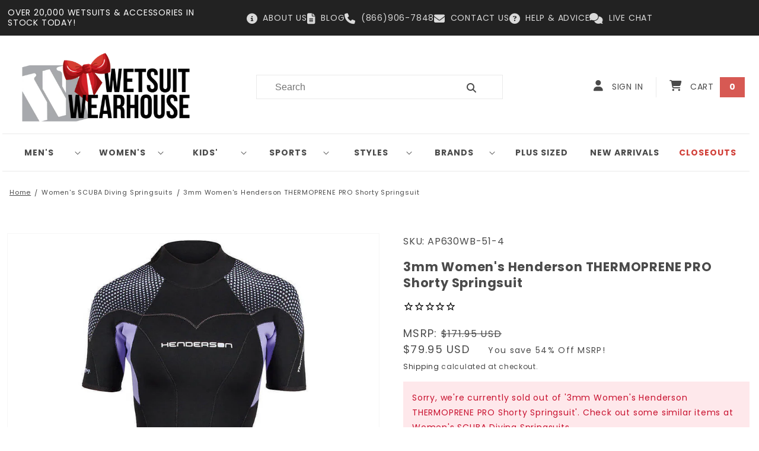

--- FILE ---
content_type: application/javascript; charset=utf-8
request_url: https://searchanise-ef84.kxcdn.com/templates.3S2R3M2f0e.js
body_size: 4841
content:
Searchanise=window.Searchanise||{};Searchanise.templates={Platform:'shopify',StoreName:'Wetsuit Wearhouse',AutocompleteLayout:'multicolumn_new',AutocompleteStyle:'ITEMS_MULTICOLUMN_LIGHT_NEW',AutocompleteItemCount:6,AutocompleteProductAttributeName:'vendor',AutocompleteListPricePosition:'bottom',AutocompleteShowOnlyInStock:'Y',AutocompleteShowMoreLink:'Y',AutocompleteIsMulticolumn:'Y',AutocompleteTemplate:'<div class="snize-ac-results-content"><div class="snize-results-html" style="cursor:auto;" id="snize-ac-results-html-container"></div><div class="snize-ac-results-columns"><div class="snize-ac-results-column"><ul class="snize-ac-results-list" id="snize-ac-items-container-1"></ul><ul class="snize-ac-results-list" id="snize-ac-items-container-2"></ul><ul class="snize-ac-results-list" id="snize-ac-items-container-3"></ul><ul class="snize-ac-results-list snize-view-all-container"></ul></div><div class="snize-ac-results-column"><ul class="snize-ac-results-multicolumn-list" id="snize-ac-items-container-4"></ul></div></div></div>',AutocompleteMobileTemplate:'<div class="snize-ac-results-content"><div class="snize-mobile-top-panel"><div class="snize-close-button"><button type="button" class="snize-close-button-arrow"></button></div><form action="#" style="margin: 0px"><div class="snize-search"><input id="snize-mobile-search-input" autocomplete="off" class="snize-input-style snize-mobile-input-style"></div><div class="snize-clear-button-container"><button type="button" class="snize-clear-button" style="visibility: hidden"></button></div></form></div><ul class="snize-ac-results-list" id="snize-ac-items-container-1"></ul><ul class="snize-ac-results-list" id="snize-ac-items-container-2"></ul><ul class="snize-ac-results-list" id="snize-ac-items-container-3"></ul><ul id="snize-ac-items-container-4"></ul><div class="snize-results-html" style="cursor:auto;" id="snize-ac-results-html-container"></div><div class="snize-close-area" id="snize-ac-close-area"></div></div>',AutocompleteItem:'<li class="snize-product ${product_classes}" data-original-product-id="${original_product_id}" id="snize-ac-product-${product_id}"><a aria-label="${autocomplete_aria_label}" href="${autocomplete_link}" class="snize-item" draggable="false"><div class="snize-thumbnail"><img src="${image_link}" class="snize-item-image ${additional_image_classes}" alt="${autocomplete_image_alt}"></div><span class="snize-title">${title}</span><span class="snize-description">${description}</span>${autocomplete_product_code_html}${autocomplete_product_attribute_html}${autocomplete_prices_html}${reviews_html}<div class="snize-labels-wrapper">${autocomplete_in_stock_status_html}${autocomplete_product_discount_label}${autocomplete_product_tag_label}${autocomplete_product_custom_label}</div><div class="snize-add-to-cart-container">${autocomplete_action_button_html}</div></a></li>',AutocompleteMobileItem:'<li class="snize-product ${product_classes}" data-original-product-id="${original_product_id}" id="snize-ac-product-${product_id}"><a aria-label="${autocomplete_aria_label}" href="${autocomplete_link}" class="snize-item"><div class="snize-thumbnail"><img src="${image_link}" class="snize-item-image ${additional_image_classes}" alt="${autocomplete_image_alt}"></div><div class="snize-product-info"><span class="snize-title">${title}</span><span class="snize-description">${description}</span>${autocomplete_product_code_html}${autocomplete_product_attribute_html}<div class="snize-ac-prices-container">${autocomplete_prices_html}</div><div class="snize-labels-wrapper">${autocomplete_in_stock_status_html}${autocomplete_product_discount_label}${autocomplete_product_tag_label}${autocomplete_product_custom_label}</div>${reviews_html}<div class="snize-add-to-cart-container">${autocomplete_action_button_html}</div></div></a></li>',AutocompleteZeroPriceAction:'hide_zero_price',ResultsShow:'Y',ResultsStyle:'RESULTS_BIG_PICTURES_NEW',ResultsItemCount:24,ResultsDefaultProductImage:'main',ResultsFlipImageOnHover:'N',ResultsShowOptionVariants:'Y',ResultsShowOnlyInStock:'Y',ResultsTitleStrings:5,ResultsDescriptionStrings:0,ResultsZeroPriceAction:'hide_zero_price',ResultsColorOptionType:'image',SmartNavigationDefaultSorting:'sales_amount:desc',ShowBestsellingSorting:'Y',ShowDiscountSorting:'Y',WeglotSupport:'Y',ResultsTagLabels:{"20868":{"label_id":20868,"product_tag":"Final Sale","format":"text","type":"text","text":"FINAL SALE","bg_color":"808080","text_color":"FFFFFF","image_type":"custom","image_url":"https:\/\/uploads.searchserverapi1.com\/uploads\/759290\/product-labels\/019a77fd-6bca-700e-a9d5-0712d0bd4656.png","position":"top-right"},"20870":{"label_id":20870,"product_tag":"New","format":"text","type":"text","text":"NEW","bg_color":"808080","text_color":"FFFFFF","image_type":"custom","image_url":"https:\/\/uploads.searchserverapi1.com\/uploads\/759290\/product-labels\/019a77fd-6ba9-727e-bb39-2a6626e88257.png","position":"top-right"},"22740":{"label_id":22740,"product_tag":"Pre-Order","format":"text","type":"text","text":"PRE-ORDER","bg_color":"808080","text_color":"FFFFFF","image_type":"custom","image_url":"https:\/\/uploads.searchserverapi1.com\/uploads\/759290\/product-labels\/019a77fd-6f8f-706a-a256-069b0e0459cf.png","position":"top-right"},"30054":{"label_id":30054,"product_tag":"new","format":"text","type":"text","text":"NEW","bg_color":"808080","text_color":"ffffff","image_type":"new","image_url":null,"position":"top-right"},"31520":{"label_id":31520,"product_tag":"final sale","format":"text","type":"text","text":"FINAL SALE","bg_color":"808080","text_color":"FFFFFF","image_type":"new","image_url":null,"position":"top-right"}},ResultsCustomLabels:{"20868":{"label_id":20868,"product_tag":"Final Sale","format":"text","type":"text","text":"FINAL SALE","bg_color":"808080","text_color":"FFFFFF","image_type":"custom","image_url":"https:\/\/uploads.searchserverapi1.com\/uploads\/759290\/product-labels\/019a77fd-6bca-700e-a9d5-0712d0bd4656.png","position":"top-right"},"20870":{"label_id":20870,"product_tag":"New","format":"text","type":"text","text":"NEW","bg_color":"808080","text_color":"FFFFFF","image_type":"custom","image_url":"https:\/\/uploads.searchserverapi1.com\/uploads\/759290\/product-labels\/019a77fd-6ba9-727e-bb39-2a6626e88257.png","position":"top-right"},"22740":{"label_id":22740,"product_tag":"Pre-Order","format":"text","type":"text","text":"PRE-ORDER","bg_color":"808080","text_color":"FFFFFF","image_type":"custom","image_url":"https:\/\/uploads.searchserverapi1.com\/uploads\/759290\/product-labels\/019a77fd-6f8f-706a-a256-069b0e0459cf.png","position":"top-right"},"30054":{"label_id":30054,"product_tag":"new","format":"text","type":"text","text":"NEW","bg_color":"808080","text_color":"ffffff","image_type":"new","image_url":null,"position":"top-right"},"31520":{"label_id":31520,"product_tag":"final sale","format":"text","type":"text","text":"FINAL SALE","bg_color":"808080","text_color":"FFFFFF","image_type":"new","image_url":null,"position":"top-right"}},CategorySortingRule:"searchanise",EnableShopifyMultiCurrency:'Y',ShopifyMarketsSupport:'Y',ShopifyLocales:{"en":{"locale":"en","name":"English","primary":true,"published":true}},ShopifyRegionCatalogs:{"US":["20858077364"],"SG":["7646609588"],"SE":["7646609588"],"PT":["7646609588"],"PL":["7646609588"],"NZ":["7646609588"],"NO":["7646609588"],"NL":["7646609588"],"MY":["7646609588"],"KR":["7646609588"],"JP":["7646609588"],"IT":["7646609588"],"IL":["7646609588"],"IE":["7646609588"],"HK":["7646609588"],"GB":["7646609588"],"FR":["7646609588"],"FI":["7646609588"],"ES":["7646609588"],"DK":["7646609588"],"DE":["7646609588"],"CZ":["7646609588"],"CH":["7646609588"],"CA":["7646609588"],"BE":["7646609588"],"AU":["7646609588"],"AT":["7646609588"],"AE":["7646609588"]},Redirects:{"https:\/\/blog.wetsuitwearhouse.com\/choose-wetsuit-size\/":["sizing","size chart","size chart wetsuit","size"],"\/collections\/mens-short-john-wetsuits":["mens shorty sleeveless"],"\/collections\/final-sale":["final sale"],"wetsuit-accessories":["glue"],"\/collections\/boots-gloves-hoods":["boot","booties","boots"],"\/pages\/returns-exchanges":["returns","return"],"wetsuit-boots":["men's booties"],"mens-wetsuits-general":["mens wetsuite"],"\/collections\/oneill-wetsuits":["oneal","o'neil","oneil","oneall"],"\/collections\/wetsuit-boots":["boot","boots","bootie","booty","men's booties"],"womens-wetsuits":["women's wet suit"],"\/collections\/blueseventy-wetsuits":["blue70"],"\/closeout-wetsuit-sales":["sale"],"\/collections\/body-glove-wetsuits":["body glove"],"\/collections\/wetsuit-hoods":["cap"],"\/products\/triathlon-wetsuit-rental":["rental","wetsuit rental","rentals"],"collections\/wetsuit-hoods":["hat","hoodie","wetsuit hat"],"\/collections\/tough-mudder-ocr-wetsuits":["tough mudder"],"\/collections\/plus-sized-wetsuits":["plus size women's wetsuit"],"\/collections\/wetsuit-gloves":["glove","gloves"],"https:\/\/www.wetsuitwearhouse.com\/pages\/location":["retail"]},ColorsCSS:'.snize-ac-results .snize-description { color: #9D9D9D; }div.snize-ac-results.snize-ac-results-mobile .snize-description { color: #9D9D9D; }.snize-ac-results span.snize-discounted-price { color: #C1C1C1; }.snize-ac-results .snize-attribute { color: #9D9D9D; }.snize-ac-results .snize-sku { color: #9D9D9D; }#snize-search-results-grid-mode span.snize-attribute { color: #888888; }#snize-search-results-list-mode span.snize-attribute { color: #888888; }#snize-search-results-grid-mode span.snize-sku { color: #888888; }#snize-search-results-list-mode span.snize-sku { color: #888888; }',CustomCSS:'#snize-search-results-grid-mode .snize-product .snize-title,.snize-price-list, .snize-options-box {text-align:center !important;}#snize-search-results-grid-mode .snize-product .snize-options-box .snize-size-select-box {justify-content: center !important;}.snize-ac-results .snize-price-list {display:grid;}.snize-title, .snize-price-list {font-weight:600 !important; font-size:16px !important; color:#0f0f0f !important;}.snize-ac-results-column .snize-price-list {font-size:14px !important;}.snize-ac-results-column .snize-price-from-text {font-size:11px !important;}/* add text before the compare at price */span.snize-discounted-price.money:before {    content: "MSRP: ";    text-decoration: none;    display: inline-block;    margin-right: 3px;}/*center the color/variant thumbnail swatches*/div.snize #snize-search-results-grid-mode .snize-product .snize-options-box .snize-color-swatch-box {    text-align: center;}div.snize #snize-search-results-grid-mode .snize-product .snize-swatch-type-image {    display: block;}.snize-no-products-found {display:none;}div.snize div.snize-product-filters-title span {text-transform:uppercase !important;}.snize-product .snize-options-box .snize-size-select-box {display:none !important;}.snize-ac-results-multicolumn-list .snize-product {text-align:center !important;}/*rating stars*/.snize-product .rating-star {    --percent: calc( ( var(    --rating) / var(--rating-max) + var(--rating-decimal) * var(--font-size) / (var(--rating-max) * (var(--letter-spacing) + var(--font-size))) ) * 100% );    --letter-spacing: .7;    --font-size: 1.4;    letter-spacing: calc(var(--letter-spacing) * 1rem);    font-size: calc(var(--font-size) * 1rem);    line-height: 1;    display: inline-block;    font-family: Times;    margin: 0;}.snize-product .rating-star:before {    content: "\\2605\\2605\\2605\\2605\\2605";    background: linear-gradient(90deg,var(--color-icon) var(--percent),rgba(var(--color-foreground),.15) var(--percent));    -webkit-background-clip: text;    -webkit-text-fill-color: transparent;}.snize-product .snize-custom-rating {    display: flex;    align-items: center;    justify-content: center;}.snize-ac-results-mobile .snize-product .snize-custom-rating {    justify-content: flex-start;}.snize-product .rating-count {    margin: 0;}.snize-product-label {    padding: 0px 3px !important;    border-radius:7px !important;    font-size:13px !important;    text-transform:uppercase !important;    letter-spacing:-.4px !important;    line-height:17px !important;}@media screen and (max-width: 400px) { .snize-product-label {    font-size:11px !important;    letter-spacing:-.5px !important;    }     }/*JS add from to SRW prices start*/div.snize li.snize-product .snize-price-list span.custom-from-text {    color: #9d9d9d;    font-size: 11px;    font-weight: 400;}div.snize li.snize-product .snize-price-list span.custom-msrp-price {    text-decoration: line-through;    color: #9d9d9d;    font-size: 11px;    font-weight: 400;    margin-left: 6px;}div.snize li.snize-product .snize-price-list .snize-discounted-price:before, div.snize li.snize-product .snize-price-list span.custom-msrp-price:before {    content: "MSRP: ";    display: inline-block;    text-decoration: none;    margin-right: 3px;}@media (max-width: 450px) {    div.snize li.snize-product .snize-price-list .snize-custom-price {        display: flex;        flex-direction: column;    }}/*JS add from to SRW prices end*/.snize-ac-results .snize-price-list .snize-price-with-discount{    justify-content: center;}',CustomJS:'document.addEventListener(\'Searchanise.Loaded\',function(){(function($){function getCurrencySymbol(locale,currency){return(0).toLocaleString(locale,{style:\'currency\',currency:currency,minimumFractionDigits:0,maximumFractionDigits:0}).replace(/\\d/g,\'\').trim()}\nlet snizeLocale=Shopify.country==\'PL\'?\'PL\':Shopify.country==\'CZ\'?\'cs\':Shopify.locale+\'-\'+Shopify.country;setTimeout(function(){Searchanise.GetWidgets().options.PriceFormatBefore=snizeLocale==\'PL\'?\'\':snizeLocale==\'cs\'?getCurrencySymbol(snizeLocale,Shopify.currency.active)+\' \':getCurrencySymbol(snizeLocale,Shopify.currency.active);Searchanise.GetWidgets().options.PriceFormatAfter=snizeLocale==\'PL\'?\' \'+getCurrencySymbol(snizeLocale,Shopify.currency.active)+\' \'+Shopify.currency.active:\' \'+Shopify.currency.active},0);$(document).on(\'Searchanise.ResultsUpdated\',function(event,container){setTimeout(function(){$(\'.snize-color-swatch-load-all\').click();$(\'.snize-product\',container).each(function(){let availableColors=[];let productData=$(this).data(\'snize_item_data\');for(variant of productData.shopify_variants){if(variant.available==0||availableColors.includes(variant.options.Color))\ncontinue;availableColors.push(variant.options.Color)}\n$(\'.snize-color-swatch\',this).each(function(i,e){if(!availableColors.includes($(e).attr(\'title\')))\n$(e).hide();})})},0)})})(window.Searchanise.$)});$(document).ready(function(){let check=!1;var snizeScrollRestoration=function(){var ua=navigator.userAgent;if(\'scrollRestoration\' in window.history){window.history.scrollRestoration=$(\'#snize_results\').length?\'manual\':\'auto\'}\nif($(\'#snize_results\').length){var state=window.history.state||{};$(document).on(\'Searchanise.ResultsUpdated\',function(){if(state.seScrollTop&&!check){setTimeout(function(){$(window).scrollTop(state.seScrollTop);check=!0},200)}\nvar scrollTimeout;$(window).scroll(function(){clearTimeout(scrollTimeout);scrollTimeout=setTimeout(function(){var state=window.history.state||{};state.seScrollTop=$(window).scrollTop();window.history.replaceState(state,\'\')},200)})})}};snizeScrollRestoration();$(window).bind(\'popstate\',snizeScrollRestoration)});document.addEventListener(\'Searchanise.Loaded\',function(){(function($){function addCustomReviewStars(item){item.each(function(){let productData=$(this).data(\'snize_item_data\');let reviewsCount=productData.metafield_0c06c6c2e1ed467ffa8c207f15b12c9e;let reviewsRating=productData.metafield_6bff2045fa3ed3d6263ae72830b30dfe;if(reviewsCount&&!$(\'.snize-custom-rating\',this).length){let starsStyle=\'--rating: 5.0; --rating-max: 5.0; --rating-decimal: 0;\';if(reviewsRating<4.75&&reviewsRating>=4.25){starsStyle=\'--rating: 4.0; --rating-max: 5.0; --rating-decimal: 0.5;\'}else if(reviewsRating<4.25&&reviewsRating>=3.75){starsStyle=\'--rating: 4.0; --rating-max: 5.0; --rating-decimal: 0;\'}else if(reviewsRating<3.75&&reviewsRating>=3.25){starsStyle=\'--rating: 3.0; --rating-max: 5.0; --rating-decimal: 0.5;\'}else if(reviewsRating<3.25&&reviewsRating>=2.75){starsStyle=\'--rating: 3.0; --rating-max: 5.0; --rating-decimal: 0;\'}else if(reviewsRating<2.75&&reviewsRating>=2.25){starsStyle=\'--rating: 2.0; --rating-max: 5.0; --rating-decimal: 0.5;\'}else if(reviewsRating<2.25&&reviewsRating>=1.75){starsStyle=\'--rating: 2.0; --rating-max: 5.0; --rating-decimal: 0;\'}else if(reviewsRating<1.75&&reviewsRating>=1.25){starsStyle=\'--rating: 1.0; --rating-max: 5.0; --rating-decimal: 0.5;\'}else if(reviewsRating<1.25){starsStyle=\'--rating: 1.0; --rating-max: 5.0; --rating-decimal: 0;\'}\n$(\'.snize-title\',this).after(`<div class="snize-custom-rating"></div>`);$(\'.snize-custom-rating\',this).append(`<div class="rating" role="img" aria-label="${reviewsRating} out of 5.0 stars">\n                    <span aria-hidden="true" class="rating-star color-icon-text" style="${starsStyle}"></span>\n                  </div><p class="rating-count caption">\n                  <span aria-hidden="true">(${reviewsCount})</span>\n                  <span class="visually-hidden">${reviewsCount}\n                    total reviews</span>\n                </p>`)}})}\n$(document).on(\'Searchanise.ResultsUpdated\',function(event,container){setTimeout(function(){addCustomReviewStars($(\'.snize-product\',container))},0)});$(document).on(\'Searchanise.AutocompleteUpdated\',function(event,input,container){addCustomReviewStars($(\'.snize-product\',container));input=window.innerWidth>769?$(input):$(\'.snize-mobile-input-style\');if([\'return\',\'returns\'].includes(input.val())){$(\'#snize-ac-items-container-4\').removeClass(\'snize-hidden\').append(\'<a href="https://www.wetsuitwearhouse.com/pages/returns-exchanges"><img src="https://cdn.shopify.com/s/files/1/0613/4939/6660/files/wetsuit-wearhouse-category-returns-exchange.png" style="width: 100%;"></a>\')}})})(window.Searchanise.$)});document.addEventListener(\'Searchanise.Loaded\',function(){(function($){$(document).on(\'Searchanise.DataRequestEnd\',function(event,type,params,data){if(!data||!data.items||!data.items.length){return}\nfor(let item of data.items){if(!item.engine_id&&item.shopify_variants&&item.shopify_variants.length>1){let lowestPrice,lowestMsrpPrice;for(let variant of item.shopify_variants){if((!lowestPrice||parseFloat(variant.price)<parseFloat(lowestPrice))&&variant.available==1){lowestPrice=variant.price;lowestMsrpPrice=null;if(variant.list_price>variant.price){lowestMsrpPrice=variant.list_price}}\nif(lowestPrice&&!lowestMsrpPrice&&parseFloat(variant.price)==parseFloat(lowestPrice)&&variant.list_price>0){lowestMsrpPrice=variant.list_price}}\nitem.shopify_variants[0].price=lowestPrice?lowestPrice:item.shopify_variants[0].price;item.shopify_variants[0].list_price=lowestMsrpPrice?lowestMsrpPrice:lowestPrice?\'0.0000\':item.shopify_variants[0].list_price}}});function showCheapestVariantPrice(container){let isSrw=$(container).prop(\'id\')==\'snize_results\'?!0:!1;$(\'.snize-product\',container).each(function(){let productData=$(this).data(\'snize_item_data\');if(productData.price_info&&productData.price_info.is_ranged){let formattedLowestPrice=Searchanise.GetWidgets().formatPrice(productData.shopify_variants[0].price);let formattedLowestPriceMsrp;if(parseFloat(productData.shopify_variants[0].list_price)>parseFloat(productData.shopify_variants[0].price)){formattedLowestPriceMsrp=Searchanise.GetWidgets().formatPrice(productData.list_price)}\nif(!$(\'.snize-price-from-text\',this).length){if(isSrw){$(\'.snize-price\',this).before(`<span class="snize-price-from-text custom-from-text">From: </span>`)}else{$(\'.snize-price\',this).before(`<span class="snize-price-from-text custom-from-text">From</span>`)}}\nif($(\'.snize-price\',this).text()!=formattedLowestPrice){$(\'.snize-price\',this).text(formattedLowestPrice).addClass(\'snize-custom-price-moddified\')}\nif(formattedLowestPriceMsrp){if(!$(\'.snize-price-list .snize-discounted-price\',this).length){$(\'.snize-price-list\',this).append(`<span class="snize-discounted-price custom-msrp-price">${formattedLowestPriceMsrp}</span>`)}else{$(\'.snize-price-list .snize-discounted-price\',this).text(formattedLowestPriceMsrp).addClass(\'custom-msrp-price\')}}}})}\n$(document).on(\'Searchanise.AutocompleteUpdated\',function(event,input,container){showCheapestVariantPrice(container)});$(document).on(\'Searchanise.ResultsUpdated\',function(event,container){showCheapestVariantPrice(container)})})(window.Searchanise.$)})'}

--- FILE ---
content_type: application/javascript; charset=utf-8
request_url: https://searchanise-ef84.kxcdn.com/preload_data.3S2R3M2f0e.js
body_size: 9562
content:
window.Searchanise.preloadedSuggestions=['women’s wetsuit','triathlon wetsuit','wetsuit women','oneill wetsuit','wetsuit jacket','wetsuit booties','spring suit','4/3 full men','wetsuit hoods','5mm wetsuit','wetsuit gloves','oneill hyperfreak','womens wetsuit','mens wetsuit','wetsuit top','rip curl wetsuits','wet suit','billabong wetsuit','rip curl','rash guard','men spring suits','7mm wetsuit mens','wetsuits men','wetsuit boots','long john','dry suit','womens wetsuits','3/2 full wetsuit men','surf gloves','farmer john','mens wetsuit top','men’s wetsuit','3/2 full wetsuit','kids wetsuit','xcel drylock','hyperflex wetsuits','farmer john wetsuit','men\'s wetsuit','scuba wetsuits','women wetsuit','plus size wetsuit','short john','men wetsuit','wetsuit hood','mm wetsuit','quicksilver wetsuit','front zip','wetsuit men','women’s wetsuits','shorty springsuit','hooded vest','wetsuit shorts','sleeveless wetsuit','ion mens','scuba pro','mens wet suit','surf boots','5/4mm men','bare wetsuits','swimming wetsuits','volcom wetsuit','excel wetsuit','3xl wetsuit mens','hooded wetsuit','2mm suit','buell mens','men\'s vest','triathlon wetsuit mens','1mm wetsuit','wetsuits womens','wetsuit 4xl','final sale','plus size','blue seventy','rash guards','women triathlon wetsuit','mens wet','dakine full wetsuits','shorty wetsuit','wetsuit pants','roxy wetsuit','long jane','2mm fullsuit','body glove wetsuit','1mm men\'s','mm mens','dive skin','2 piece wetsuits','wetsuit tops','mens buell wetsuits','dawn patrol','chest zip','wet suits','xlt wetsuit','3mm men wet suit','3mm womens wetsuit','5/4/3mm men\'s','billabong furnace','toddler wetsuit','wetsuit m','front zip wetsuit','wetsuit vest','wetsuit women 4/3mm','spring suits','women\'s wetsuit','open water swimming wet suit','short sleeve full wet suit','xcel boots','mens rashguard','winter wetsuit','buoyancy shorts','neoprene socks','men’s 4/3 wetsuit','hyper flex','5mm gloves','mens shorty','cold water mens wetsuits','men\'s ls','men’s springsuit','farmer jane','men\'s wetsuits surf suits','neoprene tops','skin suit','5xl wetsuits','gift certificate','dry suits','wetsuit socks','rip curl dawn patrol','full wetsuit','hooded fullsuit','tall wetsuit','size chart','kids wetsuits','6/5mm men','5mm women','5xl mens wetsuits','surf hoods','surf full suits','long sleeve','volcom modulator','mens shorty wetsuit','neosport wetsuits','7mm women wetsuit','mens wetsuits','xcel comp','ms mens wetsuit','men xlt','dakine cyclone','size chart wetsuit','womens 1 wetsuit','womens wetsuit jacket','xls mens','womens wet suit','neoprene gloves','body glove','2mm mens wetsuit','body glove phoenix','5 mm wetsuit','wetsuit men 4/3','yulex wetsuit','youth wetsuit','wetsuit short','hyperfreak 3/2 wetsuit','surf wetsuits','water shoes','mens xls','tri suit','swim cap','thermal top','plus size wetsuits','men\'s pro wetsuit','wetsuit kids','rip curl flashbomb','mens bootie','wetsuit jackets','5mm booties','o\'neill wetsuits','7mm boots','vissla 7 seas','xcel womens','long sleeve shorty','mens front zip shorty','3mm gloves','patagonia yulex','swim suits','ripcurl wetsuit','short sleeve','cold water mens','surf hat','wetsuits with boots','o neill wetsuit','nrs hydroskin','diving wetsuits','sisstrevolution wetsuit','4/3 hooded wetsuit','mens billabong wetsuits','roxy wetsuit full women','womens wetsuits 5mm','3xl wetsuit','xs scuba','psycho tech','wetsuit mens','short wetsuit','mens long john','buell women\'s','billabong foil','3mm shorty wetsuit','back zip','women\'s 3/2mm','wetsuit swimming','cold water wetsuits','women’s surf boots','neoprene vest','girls wetsuit','fin socks','wet suit jacket','water booties','1.5mm wetsuit','men’s 3xl','skin wetsuit','booties womens','wetsuit with hood','kayak wetsuits','mens short johns','men\'s shorty','men\'s 5mm wetsuit','o\'neill psycho','7mm gloves','pink wetsuit','vissla 4/3mm','full etsuit','plus size wet suit jackets','women’s 5mm','hyperflex gloves','quiksilver wetsuit','patagonia 4/3mm','camo wetsuits','pinnacle cruiser','6/5mm wetsuit','wetsuit womens 5/4mm','womens wetsuit 3','men\'s surf gloves','scuba suit','xcel axis','chest zip wetsuits','womens tall wetsuits','wet suit pants','neosport men\'s','women surf suit','wetsuit top men','buell kids','wetsuit boots women','surfing wetsuit','water aerobics','5/4/3mm men','round toe','mens scuba','5mm mens wetsuit','o’neill hyperfreak','wetsuit hanger','wetsuit full','blueseventy glide','warm water wet suit','women’s sleeveless wetsuit','scuba pro women','akona tropic','oneill epic','mens booties','wetsuit 5mm','long sleeve rash guard','1mm mens','mens 3/2 fullsuit','mens springsuits','open water','sale wetsuits','mens 6xl','o\'neill 2xls','7mm wetsuit','3/2mm men\'s o\'neill','diving suit','1mm top women\'s','nrs farmer','surf suit','triathlon wetsuit rental','5/4 wetsuits men\'s','mens full suit','womens full wetsuit','dakine quantum','diving hood','women’s wetsuit jacket','5mm boots','neoprene pants','xcel infiniti','dive boots','back zip full suit','5mm men','kids spring suits','womens neoprene','5mm wetsuit women\'s','flash bomb','xcel comp x','bare wetsuit','women plus size wetsuit','4/3mm full','grizzly 4xl','surf springsuits','scuba hood','women’s shorty wetsuit','kids booties','dakine mission','women\'s cold water wet suit','o neil','wetsuit bottoms','e bomb','men’s booties','women\'s print','swimming wetsuit','are a','1.5mm long sleeve','6mm wetsuit mens','nrs farmer john','women\'s 12 t','7mm booties','men’s shorty wetsuit','white wetsuit','3mm booties','mens king 1','scuba wetsuit','tri suits','women\'s wetsuits','to size','youth wetsuits','men’s wetsuit top surf','patagonia wetsuit','women’s full wetsuit','boys wetsuit','mens 3xls','red cell','3mm women\'s wetsuit','mens tops','womens sleeveless','xcel wetsuit','kids wet suits','swim skin','xls wetsuit','oneill boot','mens rash guards','wetsuit jacket men','split toe','cold water wetsuit womens','tyr hurricane cat 1','mens short','wet suit tops','front zip jacket','5mm womens','and black wetsuit top','swim skins','xs wetsuits','toddler wetsuits','5mm wetsuit mens','2 piece mens wetsuit','wetsuit vests','hooded rash guard','anetik mens','neoprene jacket','swim socks','g bomb','2 mm mens','8mm wetsuit mens','3mm wetsuit','womens short wetsuit','women’s swimming wetsuits','o\'neill ninja','booties 5mm','womens full suit','mens wetsuit 3','mens jacket','surf hood','snorkeling gear','long jane womens','gbs fullsuit','reef booties','women wetsuits','women\'s wetsuit zip top','men’s boots','step in','long sleeve spring suit','2mm mens','xcel mens wetsuit','4/3mm men','xcel booties','bare revel','paddle jacket','blueseventy sprint','o neill','manera wetsuit','nrs grizzly','mens top','xcel gloves','swim wetsuit','surf cap','xls full wetsuit','3/2 women full','xcel wetsuits','patagonia 1.5mm r1 yulex','long sleeve women wetsuit','billabong wetsuit womens','volcom springsuit','2mm top','vissla jacket','o\'neill epic 3/2mm','3 mm wetsuit','heat wetsuit','quicksilver everyday sessions','dry suit boots','o\'neill hyperfreak','zip wetsuit','junior wetsuits','ls wetsuit','wetsuit tops men','wet suit women','men\'s 4xl','surfing booties','poly fleece','yulex wetsuits','wetsuit shirts','women wetsuit pants','mens vest','mens 3xl','xcel hood','wetsuit hood with','o\'neill shorty','xcel drylock wetsuit','rip curl flashbomb wetsuit','o’neil psycho','close out men\'s full wetsuits','rental suit','womens cold water wetsuits','wet suit top','chest-zip fullsuit','triathlon wetsuits','wetsuit repair','mens wetsuit pants','wetsuit 3mm','8mm wetsuit','rip curl flash bomb','3mm surf gloves','men\'s wetsuits','short jane','women\'s 14 short','womens wetsuit top','mens boots','mens wetsuit jacket','green wetsuit','spring wetsuit','women full wet suit','2 piece wetsuits womens','size 14 womens wetsuits','pinnacle boots','blueseventy thermal','womens 5mm','mens full','oneill reactor','men\'s drysuits','mens wetsuit shorts','split toe booties','vissla seas','3/2 mens fullsuits','surfing gloves','body glove red cell','hooded vests','women fullsuit','bare 3mm','men\'s dive skin','womens shorty','rip curl wetsuit','wetsuit men 5mm','neosport waterman','tyr hurricane','billabong synergy','billabong absolute fullsuit','size 12 wetsuit','long sleeve wetsuit top','wet suit hood','base layer','womens jacket','surf gloves mens','men’s jacket','cold water','surf booties','men’s gloves','sun shirt','akona quantum stretch','men’s tops','womens wetsuit tops','women’s shorty','short sleeve full','recreational swimming','o\'neill mutant','mittens 7mm','wetsuit winter 7mm','mens farmer johns','tall wetsuits','nrs ignitor','3mm womens wetsuit jacket','men\'s 1mm','mens wetsuit 4/3','3/2mm men','men\'s full hooded wetsuit','womens booties','xxl wetsuit','da kine','zone 3 wetsuit','nrs john','womens shorts','oneill top','shorty spring suit','2xl wet suits women','girls wetsuits','5mm hood','step in jacket','1 mm mens','gloves 5mm','o’neill wetsuit','online gift','vissla 3/2 back zip','wetsuit glove','womens fullsuit','mens gloves','3mm shorty','aquaseal neoprene wetsuit repair','mens vests','mens top top','scuba diving','men’s 3/2 wetsuit','red wetsuits','dakine wetsuit men','womens wetsuit jackets','akona quantum','mens 4/3 full','warm water','triathlon wetsuit and','hyperflex mens wetsuits 4/3','toddler kids','plus jackets','full body wetsuits','surf shirt','full wetsuit 2mm','blue seventy thermal women\'s wetsuit','nrs wetsuit','wetsuit 3 2mm','nrs pants','front zip women’s springsuit','women’s 3mm','wetsuit 4/3mm','size 16 wetsuit','excel full','women’s wetsuit 4/3','o\'neill reactor','womens swimming wetsuit','2mm wetsuit','wetsuit shoes','womens swimming wetsuits','ripcurl g bomb','surf tee','womens shorty wetsuit','dive gear','mens fullsuit','king 1 mens','round toe boots','2mm full','men’s 6mm','for roxy products','w 5mm wetsuit','swimming wet suit','4/3 chest zip','oneill heat','mens shorts','wetsuit baselayer','women\'s shorty','mens fullsuits','2mm gloves','4/3 wetsuit chest zip','long sleeve top','scuba pro wetsuit','wet suit shorts','drylock x','2t wetsuit','men\'s 5 mm wetsuits','smoothskin wetsuits','mens body glove wetsuits','mens yulex','men top','akona 3mm boot','spring suit mens','5 mm gloves','hyperflex boots','water boots','ripcurl flash bomb surfing','neoprene wetsuit','buell wetsuits','comp 2mm','size 16 wetsuit women','2 mm wetsuits','long sleeve rash guards mens','mens jackets','shorty wet suit women','mens triathlon','mutant legend','bare 7mm','wetsuit springsuit','neosport vest','men’s wetsuit bottoms','men’s wetsuits','4/3 oneill epic','shorty wetsuit mens','zipperless fullsuit','swim gloves','2xl plus size','bare velocity','5mm shorty wetsuit','bare elate','kid wetsuit','men’s wetsuit top','oneill hyperfreak 4/3','neoprene hoodie','lycra bodysuit','hydroskin pants','gul full wetsuit men','neoprene cap','women\'s full suit','womens spring suit','surf mittens','4mm wetsuit','men’s shorty','women xs gloves','women’s boots','3/2 chest zip','kids gloves','billabong absolute','gloves mens','5/4 hooded wetsuit','surf boot','women’s triathlon wetsuit','swim shirt','o\'neill men\'s heat 4/3mm back zip 2xl','akona 5mm','red and black wetsuit','tri wetsuit','men’s wetsuit full swim','women’s 2mm wetsuit','billabong launch','womens tall','mens short sleeve full','xcel mens','billabong springsuit','everyday sessions','mens winter wetsuit','women wetsuit top','o\'neill wetsuit','excel axis','o\'neill heat','dive suit','full suit','15039-01-blu-m 1.5mm women\'s nrs hydroskin front zip wetsuit jacket','wetsuit boot','surfing springsuits','mens wetsuit 5mm','womens vest','mens 4 3 wetsuit xl','neoprene top','women\'s vest','boots men\'s','neoprene womens water','5mm wetsuit gloves','mens springsuit','dakine boots','0.5mm wetsuit','o’neill thermo x','3/2 men wetsuit','men’s triathlon wetsuit','6mm wetsuit','7 mm mens wetsuits','scuba boots','vyrl wetsuits','mens spring suit','wetsuit 7mm','mens long sleeve shorty','long johns','thermo x','red diving wetsuit','aqua skin','bare 5mm','women’s long john plus','dakine boot','t shirt','ripcurl dawn patrol','4 xl wetsuits','zip front shorty','wetsuit 2mm','women\'s long sleeve','women\'s rashguard','beanie cap','neoprene swim cap','womens triathlon wetsuits','neosport hood','rip curl e bomb','mens 4/3 hooded','farmer jane 3mm','farmer johns','neoprene swim','hyperflex wetsuit','body glove full','tall women\'s wet suit','hyperfreak boot','men’s full 4/3 wetsuit','changing towel','womens jackets','mens 7mm wetsuit','open water swim wetsuit','zippered boots','volcom 3/2mm','wetsuit jacket mens','aquasphere mens','hyper freak','kids 4/3mm','short sleeve wetsuit','neo sport','5mm stretch wetsuit','phelps pursuit 2.0 wetsuit','ion wetsuits','booties with','wetsuit oneill','1 mm wetsuit','nrs jacket','men’s vest','xl short','short wetsuits','mens surf boots','velocity ultra','wetsuit front zip','kayak drysuits','pinnacle boot','xcel jacket','wetsuit cleaner','womens snorkeling','spring suit men\'s','reef boots','wet suit boots','size 10 wetsuit','patagonia yulex top','wetsuit 3/2 men','womens 3mm wetsuit','boys wetsuits','7mm hood','wetsuit top womens','o’neill epic wetsuit','men\'s xlt','dive socks','front zip wetsuit jacket','womens wetsuit pants','orange wetsuit','women’s 3mm wetsuit','surf helmet','o’neill psycho tech','synergy wetsuit','triathlon wetsuit womens close out','hooded wetsuit men','thermal wetsuit','1mm vest','wetsuit flex','3/2mm men\'s dakine quantum b/z fullsuit','absolute natural','mens closeout','hyper flex men','triathlon fullsuit','swim wetsuit women\'s','womens 5mm wetsuit','cold water wet suits','bare springsuit','g 4xl','mens triathlon wetsuits','pinnacle hood','nrs boots','blue wetsuit','billabong furnace mens','surf socks','wet boots','mens farmer john','neoprene shorts','mens xxl short','hyperfreak 2mm','women\'s booties','drysuit women','mens wetsuit booties','men\'s full wetsuit','hood vest','lobster gloves','2/2mm men','long front','womens fullsuits','nrs women','xcel phoenix','wetsuit accessories','men’s wetsuit jacket','men\'s neoprene','3 spring suit womens long sleeve','ripcurl bomb','triathlon mens','buell rb2','mens shorty wetsuits with short','snorkeling wetsuit women','lt mens','zipper top','o’neil wetsuit','womens close out wetsuits','split toe boots','nrs boot','quiksilver everyday sessions','3mm pinnacle','xl back zip full suit','2-piece wetsuit','3mm hood','patagonia r5 yulex','surf pants','womens springsuits','women 1mm jacket','bare revel fullsuit','water aerobics wetsuit','water aerobics women','smoothskin wetsuit','men’s spring wetsuit','water ski gloves','wetsuit base layer','fin sock','wetsuit shorty','axis x','plus size spring suits','wetsuits tops','buell boots','women wet suit','3mm womens','paddle pants','wetsuit shirt','womens wet suit shorts','men\'s neosport','3/2mm men\'s','long sleeve wetsuit','neoprene hood','body glove wetsuit top','billabong womens','vissla wetsuit','mens body glove','3/2 sisstrevolution 7 seas','2mm womens wetsuit','hooded full','mens front zip','women\'s full 2mm','3xlt men\'s wetsuit','3 2 full men’s','swimming gloves','mens short sleeve','youth gloves','scuba booties','women’s wetsuit 2mm','womens plus sized','billabong hooded','men’s 5mm wetsuit','roxy prologue','kayak boots','wetsuits jackets','triathlon wetsuit women','mens wetsuit tops','dive gloves','plus size women','women vest','neoprene shorty','4mm women','rash for','wet suit s','womens wet suits','3mm boots','o\'neill mens 3/2mm reactor','boys fullsuits 3/2mm','1mm women\'s o\'neill bahia front-zip wetsuit jacket','womens short','women shorty wetsuit front zip','wetsuit shorts women','diving wetsuit','hood with','wetsuit pants women\'s','shorty long sleeve','mens bare','rip curl omega','girls 4/3mm','women’s tall wetsuits','5mm boot','hyperflex jacket','1mm wetsuits','billabong gloves','3mm men\'s bare velocity ultra back zip fullsuit','step in mens','your order','swim hoods','women shorty','ripcurl flashbomb','neoprene vests','3mm top','kids buell','mm gloves','oneal wetsuit','sleeveless wetsuits','mens 3mm fullsuits','o\'neill epic','prime gloves','2xl women','5mm wetsuits','wetsuit 4/3 women','7 mm mens','4/3mm men\'s','5mm women\'s pants','wetsuits girls','neoprene boots','mens hooded wet suits','mens hoodie','mens tall','wetsuit cap','o\'neill heat wetsuit','jackets women','womens 1mm wetsuit','kite surfing','rash guard mens','neosport women','2mm wetsuits','women’s wetsuit tops','oneill fullsuit','womens booty cut','rip curl e bomb wetsuit','women\'s plus sized','patagonia wetsuits','mens farmer john wetsuit','7mm boot','surf shoes','youth boots','neoprene thermal swimming','7mm john','women\'s dive skin','pinnacle wetsuit','full body','phoenix fullsuit','2 piece women','ripcurl wetsuits','rip curl wetsuits women\'s','exel wetsuits','2mm men\'s nrs short john','rip curl gloves','anetik womens','swim wetsuits','shorty men','hooded 4/3mm','short sleeve mens','o\'neill men\'s epic 4/3mm','men\'s excel axis 2/1mm','3/2mm wetsuit','5mm water socks neoprene','mens mens wet suits','hooded tops and vests','mm wetsuits mens','shorts mens','thermal swim','men\'s tyr hurricane cat 2 wetsuit','wet gloves','men’s hooded','back zip wetsuits','mens pants','womens hood','men’s tyr hurricane cat','paddle shorts','size 16 womens','women’s gloves','1mm womens','swim caps','women’s jacket','men’s surf','7mm 4xl','10t wetsuits','xxl women','wetsuit 5/4/3 women','ski gloves','surfing wetsuits','excel drylock','zip front jacket','dry lock','wetsuit vest womens','hydroskin jacket','men’s fullsuits','wetsuit juniors','rash guards mens','wetsuits women','billabong booties','rash bottoms','wetsuit womens','wet suit men','oneill mutant','jet ski','scuba pro 3mm wetsuit','buell wetsuit','volcom gloves','women’s glove','womens 3/2 wetsuits','mm men\'s wetsuit','long sleeve springsuit','5mm glove','shorty springsuit men\'s','pocket wetsuit','psycho tech wetsuit','2 mm fullsuits','women’s front zip','wetsuits swimming','mens 4/3 body glove','womens front zip wetsuit','hyperflex vyrl','womens 4/3mm','women plus size','smooth skin','surfing 4/3mm','mens xs wetsuit back zip','wetsuit 6/5mm','mens short john','wetsuit top mens','4/3 xl short','surfing wetsuits at wetsuit','billabong mens','xcel comp wetsuit','3xl full','body glide','psycho freak','shorty springsuit women','women\'s short','wet suit vest','size 18 wetsuits','booties with zipper','bare nixie','4/3 men’s hyper','mens 7mm 2 piece','plus sized','womens size 10','women sleeveless','oneill ninja','men’s 5mm','roxy syncro','drysuit sale','excel wetsuits mens','body glove boots','wetsuit repair kit','kids hoods','4/3 back zip','bare exowear','womens front zip','full wetsuits 3/2mm','7mm mens wetsuit','excel comp','spring suit women','spring suit womens','2mm wetsuit top','men\'s springsuit','swim sock','4/3 chest zip men','boys vissla wetsuit','hyperfreak wetsuit','aquasphere womens','xs y’all wetsuit','black friday','pinnacle venture','mens hoods','0.5mm hydroskin','women’s wetsuit 5mm','4/3 men\'s fullsuits','men\'s rash guards','tall mens','volcom hood','oneill psycho','womens plus size','base layer with poly fleece','men\'s piece','women’s plus','short sleeve wetsuit shirts','wetsuits triathlon','4.3mm wetsuit','gloves pinnacle','billabong rash guard','xcel wetsuit kids','men\'s 4/3 mt full wetsuit','women\'s tyr hurricane','bare wetsuits 7mm','men pro fin','jacket womens','3/2mm hood','o’neill booties','surfing wetsuits at wetsuit 5mm','mens ls','xcel hooded','7mm wetsuit gloves','men\'s front zip wetsuit jacket','1.5mm long john','womens wetsuits closeout','excel booties','3mm men top','wetsuit pant','womens plus','size 2t','billabong chest zip','women\'s shorty wetsuit','womens neoprene pants','open wetsuit','4/3 mm o','m wetsuit','xcel 7mm','4/3 full zip','neoprene suit','xcel boots round toe','men\'s wetsuit top','6mm gloves','long arm springsuit','women jacket','blue print','womens tops','wetsuits mens','bikini cut','3/2mm back zip full wetsuit','3mm full','xcel axis x','zip free','men’s top','long sleeve mens','plus size wet suit','mens xcel 3/2 full','short sleeve fullsuit','ripcurl e bomb','lycra dive skin','men\'s 4/3mm','oneil reactor','wetsuit sale','men’s front zip','wet socks','2mm vest','o’neill reactor 2','open water swimming','women closeout','men\'s short suit','oneill booties','front zip springsuit','men\'s wetsuit jackets','men’s wetsuit pants','men 5mm','xcel axis 5/4','7mm wetsuit booties','1mm pants','oneill springsuit','5mm bootie','mens xcel wetsuit','wetsuit gloves 3mm','zone3 neoprene wetsuits','closeout women','wetsuit wearhouse','3mm socks','plus size womens','excel boots','nrs grizzly xxl','4xl 7mm full suit','women\'s hooded','volcom booties','dakine wetsuit','front zip womens','sealed wetsuit','john men\'s','surfing gloves for sale','cold water swim wetsuits','mens 5mm full','close out','mens surfing','volcom lt','3/2 women\'s wetsuit','mens 4mm boots','4/3 mens mt','zip up','mens wetsuit jacket front zip','mens front zip 3mm','7 womens wetsuit','xcel boot','hyperflex hood','2mm wetsuit long','cyclone 5/4mm','comp x','wet suit gloves','mens hooded wetsuit','men’s 3mm','womens 2mm','pinnacle 7mm','booties wetsuit','men\'s tops','kitesurfing full body','wet sock','shorty 2mm','3/2mm men\'s o\'neill reactor 2 fullsuit','bikini cut wetsuit','men\'s neoprene vest','quicksilver prologue','2mm jacket','womens rash guard','rip curl e-bomb','2 mm wetsuit','wetsuit bottom','mens hooded vest','billabong 5/4mm','hooded mens wet suits','rip curl mens','front zip women','4/3 wetsuit women','womens plus wetsuits','women\'s 7mm','men’s cold water paddle wetsuit','mens neoprene','8mm wetsuit boots','front zip wet suit','full wetsuit men','swimming suit','youth wetsuit kids','fleece wetsuits','women’s wetsuit vest','cold water boots','swim shorts','kids wet suit','oneill hyperfreak 2mm','swim pants','booties 3mm','5/4mm men\'s billabong foil fullsuit','5/3mm mens wetsuit','women swimming wetsuits','men’s 5/4/3 lt','7mm jacket','3/2mm women\'s roxy prologue fullsuit','wetsuit shampoo','hooded towel','akona women','wetsuit suit','3mm fullsuit','women springsuit','with hood','mens back zip','mens 5/4 hooded wetsuit','billabong boots','men fullsuit','mens smooth skin','blue womens','wetsuit for men','mens 3 xl wetsuit','lycra body suit','5/3mm mens','womens gloves','kids pink fullsuit','womens vests','4 3 men\'s fullsuit','o’neill reactor','3mm pants','3mm jacket','7mm bare','open water top','women\'s 4/3mm fullsuit wetsuit','4/3mm chest zip full wetsuit','women\'s wetsuit jacket','hooded mens','size xls','women wetsuit tops','2xls wetsuits','kite boots','womens nrs short john','men\'s hooded 4/3mm','hyperflex access','7mm men\'s akona quantum stretch fullsuit','o’neil epic 2738','3/2 mens full','size 2 wetsuit','roxy swell','mens 5mm booties','sleeveless shorty wetsuit','zip top','sisstr fullsuits','rip curl bomb','3mm hyperflex','front zip shorty','fishing wetsuit','fullsuit rip curl','mens rip curl 2mm','absolute chest zip','womens 7mm','mens short wetsuit','women’s 1mm','mens king 2 short wetsuit','wetsuit jacket women','kids 3/2mm','men\'s pinnacle shadow','thermal cap','chest zip 3/2mm','shorty womens','2mm fullsuit back zip','patagonia r4','men\'s 2mm','2 piece wetsuit','xcel x','kid at suits','rip curl kids wetsuits','5mm vest','akona boots','women\'s wetsuit shorts','excel gloves','neoprene caps','3/2 billabong foil','5mm mens','wet suits for swimming','5mm hooded wetsuit','2mm spring suit','rip curl wetsuits flashbomb','water shoe','1mm women','zip vest','mens 7mm','neoprene pant','men\'s hooded','mens front zip wetsuit','men’s full','swim hood','rb1 accelerator c/z','phelps aqua','oneill wetsuits','swim with','women\'s wetsuit jackets','men’s shorts','womens hoods','size wetsuit','dakine hood','3mm akona','pinnacle 5mm','mens front zip full suit','vest with hood','split toe bootie','patagonia r3','mens skin','7mm women','bare shorty','o’neill mutant','surf caps','wet boot','womens wetsuit bottoms','kids 5/4mm','boots 5mm','womens pants','1.5mm vest','thermal swim cap','scuba wetsuits women\'s','akona lycra dive skin bodysuit','men\'s 4mm','4/3 men’s wetsuit','wetsuit 3/2 sealed men','3mm mens','patagonia booties','2mm hood','long sleeve jacket','4 mm wetsuit','volcom wetsuits','sleeveless wet suit','sale wetsuits women\'s','shorty wetsuits','neosport xspan','akona boot','5mm women’s wetsuit','fishing shirts','buell rb1','akona wetsuit','men\'s long john wetsuits','wetsuit mens 4/3','o\'neill hyperfreak 4/3','paddle gloves','men\'s chest zip wetsuit','back zip 2mm mens wetsuit','1.5mm l/s top','2mm full mens','7 mm wetsuits','womens wetsuits for swimming','5mm akona','5 ml womens','men’s full wetsuit','women\'s full wetsuit','surf wetsuit hood','4/3 men with hood','mens paddle shorts','wetsuit tops with long','women\'s hoods','mens 5mm 2xl wetsuit','7mm scuba wetsuit women','women’s wetsuits swimming','rash guard women\'s','bare velocity ultra 3','reef shoe','3/2mm bare elate fullsuit','2mm full wetsuits','mens triathlon suit','size ls','wetsuit for','womens back zip','5xl wetsuit vest','jr wetsuits','rip curl e','shorty 3mm','cold water mens swimming','triathlon wetsuit men','women wet','2mm shorty','wetsuits w','7mm glove','5xl suit','gloves 3mm','womens size 0','mens o’neil 2mm','long sleeve shorty womens wetsuit','3mm vest','kids boots','buoyancy pants','vest with','spring suit women\'s','xlt shorty','womens 7mm wetsuit','sleeveless mens','wetsuit kid','wetsuits kids','3/2 back zip','women wetsuit vest','neoprene pants mens','0.5mm mens','patagonia mens tops','mens 2mm full wetsuit','pinnacle king2','4/3 xcel axis','4/3 wetsuit men’s','quantum stretch','2mm with','swim ski','men\'s 4/3 full heat surfing','surfing hood','bahia wetsuit','aos men wetsuit','patagonia r4 yulex','4/3 with hood','3mm women','matuse dante full','front zip mens','mens hooded wetsuit 5mm','women wetsuit jacket','women\'s wetsuit pants','5mm john','surf suit womens','rip curl flash bomb wetsuit','xcel men’s drylock split toe boot','kitesurfing wetsuit','rip curl 3/2mm','men\'s surfi ng','swimming cap','gul wetsuit','rip curl women\'s','1mm mens top','women’s tall','wetsuit hood womens','xcel 3/2 wetsuit','body glove mens wetsuit top','dive wetsuit','5/4 kids wetsuits','volcom 4/3mm','long sleeve tops','wetsuit plus','swim boots','mens surfing springsuits','womens water','neoprene for women','7mm mens','oneill womens wetsuit','wetsuit comp','t shirts','3/2 oneill hyperfreak','patagonia r1','o’neill heat','rip curl wetsuits 3/2','3/2mm rip curl omega','hooded jacket','all women’s wetsuits','mens 3/2 wetsuits','2mm farmer jane','womens was','shorty springsuit womens','wetsuit jacket womens','wet short','men\'s triathlon wetsuit','3 mm booties','women’s wetsuit boots','rash undershorts','rip curl boots','bare jacket','hood wetsuit','patagonia hood','skin suits','7mm neosport','blue wetsuits','3mm wetsuits','water socks','kids rashguard','front zip womens jacket','bahia front-zip','3mm bare','booty buell','men\'s 5mm','women’s closeout','billabong women','3mm men’s wetsuit','nrs socks','roxy full','men’s spring','skull cap','triathlon women','fullsuit xlt','4/3 mens hooded wetsuit','hyperflex 4/3mm','hooded rashguard','mens wetsuit 3x','6.5mm mens','front zip surfing wetsuit','booties mens','velocity ultra 2','o neill dive socks','women\'s thermal top','hyperflex boot','4xl wetsuit','3m wetsuit o’neill','wetsuits boots','women’s neoprene vest','women\'s hyperflex','2m wetsuit','women\'s tall','mens wetsuits fullsuits','5mm body glove','rashguard bottoms','oneill gloves','camo wetsuit','cold water wetsuit','1.5mm men\'s nrs hydroskin front zip wetsuit jacket','xcel drylock x','quicksilver syncro','heater top','men’s hood','oneill wetsuit 5mm','excel wetsuits','3/2 full men','wet suit jackets','womens bottoms','5/4 mens hooded','womens nrs','womens wet suit jacket','4/3 mens fullsuit','mens rash guard','dive booties','short sleeve top','women 20 wetsuit','triathlon wetsuit 4','xcel shorts','back zip mens','billabong spring suit','gloves 7mm','5mm men wetsuit','women’s wetsuit pants','triathlon suit','women\'s wetsuit top','5mm short','mens wetsuit gloves','womens mittens','women wetsuit 4/3mm','roxy womens','long wetsuit','tech suit','men\'s dakine cyclone','5mm women\'s pinnacle escape front zip shorty wetsuit black l','womens long sleeve shorty','womens 3mm','womens 1mm','diving boots','women gloves','3mm springsuit','wetsuit 2mm women','3mm wetsuit mens','wetsuit top 2mm','women\'s top','swim jacket','women dawn patrol 3/2','surf short wetsuits','women swimming','4 spring suit','wake surfing','mens hooded','wetsuit sock','womens bare','wetsuit boots 5mm','nrs short jane','back zip 4/3 mens full xl','surf suits','womens wetsuit boots','wetsuit gloves 5mm','mens 7 mm wetsuit','xcel 4/3mm','wetsuit youth','wetsuit boots men','all 3/2mm','surf mitts','long sleeve shorty mens','size 8 women\'s','2mm springsuit','womens hurricane','women size 22','1mm front zip','womens wetsuit shorts','mens chest zip','rip curl jacket','lift buoyancy shorts','mens long sleeve spring suit','women\'s long jane','snorkel vest','swim suits women','womens short sleeve','excel 5/4mm','womens hooded wetsuit','women\'s 5/4mm','mens zip jackets','women\'s epic','o\'neill psycho tech','men’s wetsuit boo','tops men','5mm pants','billabong shorts','akona 7mm','3mm wet suit pants','suit with','3/2 mm men\'s full','vissla zip','wetsuit 4mm','grizzly 2x','short john springsuit men\'s','akona 3mm','size 4 kids wetsuit','back zip fullsuit','rip curl spring suit','swimming socks','shorty womens wetsuit','2 wetsuit top','wetsuits for men','x hooded','nrs shorty','kids wetsuit boots','girls with','hooded wetsuits','4xl neoprene vest','3.5mm wetsuit','chest zip wetsuit','scuba 3mm vest','phelps aqua skin','4/3mm wetsuit','repair kit','7mm mittens','thermo x bottoms','women\'s sleeveless','7mm wet suit','bare wetsuit women\'s','7mm womens','xcel 2mm','womens blueseventy glide short jane','o\'neill basic skins','men\'s cold water','4/3 wetsuit men','wetsuit gloves women','epic full wetsuit','women wetsuit ls','xlt 5mm','hyperflex cyclone','hooded mens wetsuit','womens dive suits','changing poncho','1mm surf jacket','tyr womens hurricane','full chest zip 4/3','men\'s long sleeve spring suit','mens booties 5mm','hyperfreak 1mm','5mm booties womens','warm wetsuit gloves','psycho tech mens wetsuits','billabong booties wetsuit','5 mm booties','xcel women\'s','pinnacle 5mm wetsuit','oneill mens','women’s wetsuit 3mm','body glove pro 3','wetsuit with','c skins','women\'s sleeveless wetsuits','4/3mm kids & juniors quicksilver everyday sessions fullsuit','3mm farmer john','open water wetsuits','akona quantum stretch wetsuit women\'s','psycho wetsuit','wetsuit vest with','mens drylock 6/5mm hooded full wetsuit','wetsuit top women\'s','women’s wetsuit 3/2','mens wetsuit 4/3 m','farmer jane 3mm womens','akona womens','2mm women','womens wetsuit gloves','short johns','front zip women’s wetsuit','wetsuit vests sale','wetsuit kayak','women’s tops xl','womens boots','mens 5mm','arm sleeve','vissla back zip','youth booties','chest zip mens','6/5/4mm men','swim jackets','mens 5 mm full','front zip fullsuit','short jane wetsuits','surf vest','scuba full wetsuits','ripc url','womens rip curl','womens full wetsuits sale','body glove heritage','buell 3/2mm','fleece mens','dakine booties','size 20 wetsuit','3/2 mm wetsuit','gloves xl','patagonia womens','mens long sleeve','xcel springsuit','avid womens','3/2 men\'s o\'neill','womens long','2mm wetsuit jacket','water aerobics jacket','1mm full wetsuit','nrs jackets','revel mens','liner wetsuit','3mm john','step in jackets','surf top','neoprene sock','cold water gloves','2mm full wetsuit','wetsuit mittens','women’s hyperfreak','sport vest','black one','oneill womens','vests mens','rip curl women','3/2 full wetsuit mens','womens swimming','billabong wetsuit for','dakine hooded','o\'neill men\'s','2mm top mens','womens full','wetsuit quicksilver','wetsuit front','nrs boundary boots','kids 5mm','wet to','quick silver','mens 3/2 spring wetsuit','x wetsuit','men\'s farmer 3mm','akona hood','o’neill womens wetsuit','womens with hoods','scuba pro womens','womens triathlon wetsuit','1 piece mens','1mm jacket','ski spring','1mm shorty','r3 yulex','wetsuits full','men\'s full','boot 5mm','women\'s pants','full with','men’s fullsuit','3/2 full wetsuit women','women’s wetsuit shorts','body glove fullsuit','women’s tops','triathlon wetsuit jacket','wetsuit boots 8','o’neil heat','jacket wetsuit','excel full suits','hyperflex cryo','kids wetsuit gloves','womens jane','water bootie','men’s xl','womens 3/2 wetsuit 12','a size','mens 4/3 chest zip','neoprene wetsuits','bare hood','bibbed wetsuit','men’s front zip wetsuit','women’s xxl','5mm wet','mm men\'s','mens hooded fullsuit','nrs shorts','womens patagonia','pants mens','quicksilver 4/3mm','tall womens','rash guard women','patagonia regulator','2mm shorty mens','farmer john wet suit','piece wetsuit','women wetsuit 12s','wetsuit sale women\'s','3mm glove','roxy wetsuits','short sleeve women','bare gloves','plus womens wetsuit','o’neil reactor 2','aqua aerobics','front-zip wetsuit','3/2mm men\'s billabong foil fullsuit flatlock','wetsuits for','o\'neill wetsuit 4/3mm','toe boots','men\'s 4/3mm wetsuit','wetsuit rip curl','oneill psycho tech','long jane wetsuit','sexy wetsuits','billabong wetsuits','patagonia boots','women\'s boot','women’s wetsuit full','7mm men','xcel short','o’neil youth wetsuits','3/2 mens billabong foil fullsuit sealed','women’s wetsuit gloves','men\'s 5m wetsuit','surfing split toe booties','o’neill wetsuit womens','greenprene wetsuit','surfing wetsuit winter','3xl 4/3mm','2mm girls reactor 2 full wetsuit','4/3 womens wetsuit','men wetsuit 3x','mens 2 mm','long john combos','3x womens wetsuit','hyper freak wet suits','2mm men spring suits','kayak men','long sleeve shorty wet suit','2 women\'s full','mens hooded fullsuits','surf jacket','changing towel poncho','xl wetsuit','hyperflex booties','kids o’neill full wetsuits','2mm wet suits','quicksilver chest zip 3/2mm','wetsuit with hooded','mens 2mm full','o’neill hyperfreak 4/3mm','mens open water swimming','5mm women wetsuit','neosport sprint','long sleeve shorty wetsuit','men wetsuit boots','carbon furnace','bare 5mm womens','mens long john wetsuit','excel 5.5/4.5mm','yulex top women','vissla kids','1 mens pants','wetsuit jacket 1','fullsuit paddle','plus diving','dawn patrol gb','swim shorts women','mens shorty 3mm','wetsuit women 3mm','gloves men','2mm men\'s o\'neill reactor 2 shorty springsuit','hyperfreak womens','boots women','women\'s triathlon wetsuits','women\'s triathlon','5mm mens 2 piece','long have','patagonia r1 lite','tropic shorty','4/3 hooded xls','billabon womens','psycho one','3mm men','5/4 wetsuits men\'s xlt','pinnacle wetsuits','thermo x rash','2mm vests','women\'s scuba wet 3','infiniti x','xcel drylock women\'s','for swimming','women\'s plus-sized','buell womens wetsuits','2mm men','5mm 2 piece wetsuit','xcel tops','drylock round toe','mens farmer','short spring suit','mens hooded 5/4 xls','mens 4/3 fullsuit','jammer shorts','short men\'s wetsuit','neoprene vests mens','kids full wetsuits','full body kids wetsuits','bare womens','mens jackets wetsuit','g 2xl','mens xlt','o\'neill booties mens','neoprene bottoms','o\'neil fullsuit men','men\'s 2mm front zip','wetsuit body glove','full hooded','7mm mitts','men\'s 5 mm','life jacket','shorty triathlon wetsuit','kids sale','mens s/s wetsuit','rip curl dawn patrol 3/2mm','women\'s plus','manera magma','womens top','winter gloves','5mm 4mm surf wetsuit','ski wetsuit','springsuit men','3mm pinnacle venture','body glove 3/2mm','pinnacle gloves','buell womens','vissla wetsuits','2mm men\'s','mens xcel','infiniti comp','xls size','o’neill spring suit','vyrl cryo','fullsuit back zip','gloves volcom','hooded top','avid rash guard','mens hooded wetsuits','men’s 4/3 back zip','5mm jacket','5/4mm men\'s','for diving','o\'neill mens','5/4 front zip','blueseventy reaction','oneill psycho tech mm','jane wetsuit','mens wetsuit fullsuits','wetsuit tops women\'s','piece plus','kids fullsuit','7 seas chest zip','surfing vest','bibbed wetsuits','size 0 womens full wetsuit','bare john','high seas','7mm hood and gloves boots','shorty john','mens wetsuit jackets','women\'s full wetsuit 3/2','wetsuit cold water','womens 16 wetsuit','hyperfreak mm','storm cap','women hood','womens 4/3mm back zip wetsuit','4mm mens','women\'s 4/3mm full wetsuits','4mm wetsuits','front zip wetsuit women','dakine wetsuits','women neoprene','king size','wetsuit top xxl','mens swim vest','zipless fullsuit','5mm wetsuit boots','billabong 5mm','zone3 neoprene','men wetsuit 4/3','triathlon sleeveless','knee high boots','free wetsuits','mens full wetsuit','3mm wetsuit top','semi dry suit','rash guard with hood','men’s billabong wetsuit','sleeveless womens wetsuit','men\'s wet suit tops','wetsuit cold','aquasphere aquaskin','oneill long john','women long sleeve','mens shirt','jobe perth','3/2 wetsuit pink','mens pro','buell women','water sock boot','boys vissla','billabong mens fullsuit','blueseventy thermal wetsuit','1mm women\'s rip','patagonia mens yulex hooded','men’s 4/3 hooded','zip up booties','wet hood','zippered wetsuit','o’neill top','wet suit socks','wetsuit 3/2 mm','3/2 men\'s back zip fullsuit','caps with bill','mens rash','men\'s lt','top men','akona 1mm','men\'s booties','4x mens wetsuit top jacket','long sleeve womens','2mm tops','water ski','neosport boots','fullsuit men','sun hoodie','bare velocity ultra','women\'s tops','women 7mm','womens zip front','5mm pinnacle','5mm socks','fishing jacket','flashbomb wetsuit','surf gloves 5mm','hooded tops','women\'s triathlon wetsuit','women’s pants','toaster mitts','womens 2 piece','chest zip wetsuits kids'];